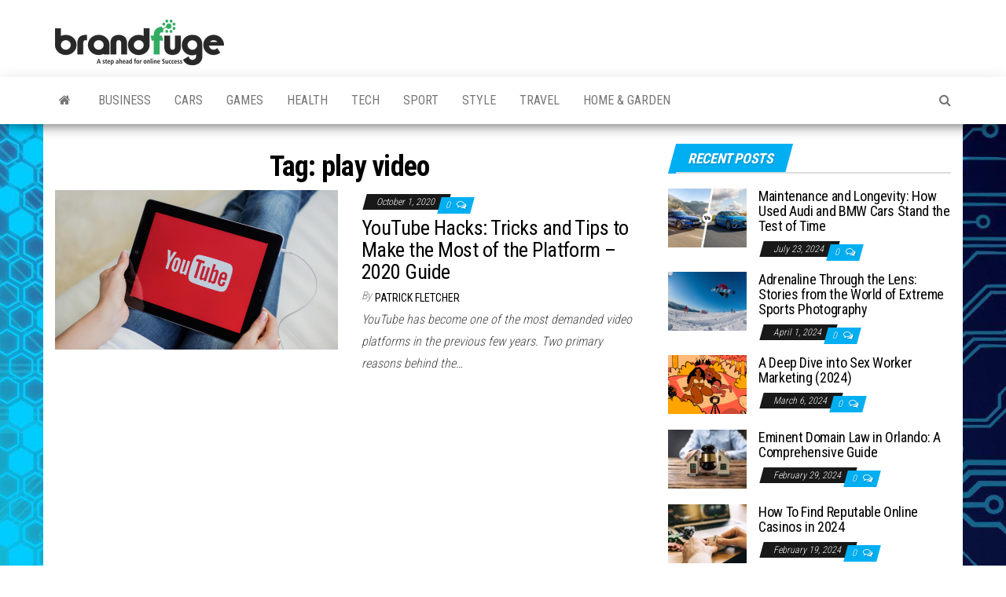

--- FILE ---
content_type: text/html; charset=UTF-8
request_url: https://brandfuge.com/tag/play-video/
body_size: 17962
content:
<!DOCTYPE html>
<html lang="en-US">
    <head><meta http-equiv="content-type" content="text/html; charset=UTF-8" /><script>if(navigator.userAgent.match(/MSIE|Internet Explorer/i)||navigator.userAgent.match(/Trident\/7\..*?rv:11/i)){var href=document.location.href;if(!href.match(/[?&]nowprocket/)){if(href.indexOf("?")==-1){if(href.indexOf("#")==-1){document.location.href=href+"?nowprocket=1"}else{document.location.href=href.replace("#","?nowprocket=1#")}}else{if(href.indexOf("#")==-1){document.location.href=href+"&nowprocket=1"}else{document.location.href=href.replace("#","&nowprocket=1#")}}}}</script><script>(()=>{class RocketLazyLoadScripts{constructor(){this.v="1.2.6",this.triggerEvents=["keydown","mousedown","mousemove","touchmove","touchstart","touchend","wheel"],this.userEventHandler=this.t.bind(this),this.touchStartHandler=this.i.bind(this),this.touchMoveHandler=this.o.bind(this),this.touchEndHandler=this.h.bind(this),this.clickHandler=this.u.bind(this),this.interceptedClicks=[],this.interceptedClickListeners=[],this.l(this),window.addEventListener("pageshow",(t=>{this.persisted=t.persisted,this.everythingLoaded&&this.m()})),this.CSPIssue=sessionStorage.getItem("rocketCSPIssue"),document.addEventListener("securitypolicyviolation",(t=>{this.CSPIssue||"script-src-elem"!==t.violatedDirective||"data"!==t.blockedURI||(this.CSPIssue=!0,sessionStorage.setItem("rocketCSPIssue",!0))})),document.addEventListener("DOMContentLoaded",(()=>{this.k()})),this.delayedScripts={normal:[],async:[],defer:[]},this.trash=[],this.allJQueries=[]}p(t){document.hidden?t.t():(this.triggerEvents.forEach((e=>window.addEventListener(e,t.userEventHandler,{passive:!0}))),window.addEventListener("touchstart",t.touchStartHandler,{passive:!0}),window.addEventListener("mousedown",t.touchStartHandler),document.addEventListener("visibilitychange",t.userEventHandler))}_(){this.triggerEvents.forEach((t=>window.removeEventListener(t,this.userEventHandler,{passive:!0}))),document.removeEventListener("visibilitychange",this.userEventHandler)}i(t){"HTML"!==t.target.tagName&&(window.addEventListener("touchend",this.touchEndHandler),window.addEventListener("mouseup",this.touchEndHandler),window.addEventListener("touchmove",this.touchMoveHandler,{passive:!0}),window.addEventListener("mousemove",this.touchMoveHandler),t.target.addEventListener("click",this.clickHandler),this.L(t.target,!0),this.S(t.target,"onclick","rocket-onclick"),this.C())}o(t){window.removeEventListener("touchend",this.touchEndHandler),window.removeEventListener("mouseup",this.touchEndHandler),window.removeEventListener("touchmove",this.touchMoveHandler,{passive:!0}),window.removeEventListener("mousemove",this.touchMoveHandler),t.target.removeEventListener("click",this.clickHandler),this.L(t.target,!1),this.S(t.target,"rocket-onclick","onclick"),this.M()}h(){window.removeEventListener("touchend",this.touchEndHandler),window.removeEventListener("mouseup",this.touchEndHandler),window.removeEventListener("touchmove",this.touchMoveHandler,{passive:!0}),window.removeEventListener("mousemove",this.touchMoveHandler)}u(t){t.target.removeEventListener("click",this.clickHandler),this.L(t.target,!1),this.S(t.target,"rocket-onclick","onclick"),this.interceptedClicks.push(t),t.preventDefault(),t.stopPropagation(),t.stopImmediatePropagation(),this.M()}O(){window.removeEventListener("touchstart",this.touchStartHandler,{passive:!0}),window.removeEventListener("mousedown",this.touchStartHandler),this.interceptedClicks.forEach((t=>{t.target.dispatchEvent(new MouseEvent("click",{view:t.view,bubbles:!0,cancelable:!0}))}))}l(t){EventTarget.prototype.addEventListenerWPRocketBase=EventTarget.prototype.addEventListener,EventTarget.prototype.addEventListener=function(e,i,o){"click"!==e||t.windowLoaded||i===t.clickHandler||t.interceptedClickListeners.push({target:this,func:i,options:o}),(this||window).addEventListenerWPRocketBase(e,i,o)}}L(t,e){this.interceptedClickListeners.forEach((i=>{i.target===t&&(e?t.removeEventListener("click",i.func,i.options):t.addEventListener("click",i.func,i.options))})),t.parentNode!==document.documentElement&&this.L(t.parentNode,e)}D(){return new Promise((t=>{this.P?this.M=t:t()}))}C(){this.P=!0}M(){this.P=!1}S(t,e,i){t.hasAttribute&&t.hasAttribute(e)&&(event.target.setAttribute(i,event.target.getAttribute(e)),event.target.removeAttribute(e))}t(){this._(this),"loading"===document.readyState?document.addEventListener("DOMContentLoaded",this.R.bind(this)):this.R()}k(){let t=[];document.querySelectorAll("script[type=rocketlazyloadscript][data-rocket-src]").forEach((e=>{let i=e.getAttribute("data-rocket-src");if(i&&!i.startsWith("data:")){0===i.indexOf("//")&&(i=location.protocol+i);try{const o=new URL(i).origin;o!==location.origin&&t.push({src:o,crossOrigin:e.crossOrigin||"module"===e.getAttribute("data-rocket-type")})}catch(t){}}})),t=[...new Map(t.map((t=>[JSON.stringify(t),t]))).values()],this.T(t,"preconnect")}async R(){this.lastBreath=Date.now(),this.j(this),this.F(this),this.I(),this.W(),this.q(),await this.A(this.delayedScripts.normal),await this.A(this.delayedScripts.defer),await this.A(this.delayedScripts.async);try{await this.U(),await this.H(this),await this.J()}catch(t){console.error(t)}window.dispatchEvent(new Event("rocket-allScriptsLoaded")),this.everythingLoaded=!0,this.D().then((()=>{this.O()})),this.N()}W(){document.querySelectorAll("script[type=rocketlazyloadscript]").forEach((t=>{t.hasAttribute("data-rocket-src")?t.hasAttribute("async")&&!1!==t.async?this.delayedScripts.async.push(t):t.hasAttribute("defer")&&!1!==t.defer||"module"===t.getAttribute("data-rocket-type")?this.delayedScripts.defer.push(t):this.delayedScripts.normal.push(t):this.delayedScripts.normal.push(t)}))}async B(t){if(await this.G(),!0!==t.noModule||!("noModule"in HTMLScriptElement.prototype))return new Promise((e=>{let i;function o(){(i||t).setAttribute("data-rocket-status","executed"),e()}try{if(navigator.userAgent.indexOf("Firefox/")>0||""===navigator.vendor||this.CSPIssue)i=document.createElement("script"),[...t.attributes].forEach((t=>{let e=t.nodeName;"type"!==e&&("data-rocket-type"===e&&(e="type"),"data-rocket-src"===e&&(e="src"),i.setAttribute(e,t.nodeValue))})),t.text&&(i.text=t.text),i.hasAttribute("src")?(i.addEventListener("load",o),i.addEventListener("error",(function(){i.setAttribute("data-rocket-status","failed-network"),e()})),setTimeout((()=>{i.isConnected||e()}),1)):(i.text=t.text,o()),t.parentNode.replaceChild(i,t);else{const i=t.getAttribute("data-rocket-type"),s=t.getAttribute("data-rocket-src");i?(t.type=i,t.removeAttribute("data-rocket-type")):t.removeAttribute("type"),t.addEventListener("load",o),t.addEventListener("error",(i=>{this.CSPIssue&&i.target.src.startsWith("data:")?(console.log("WPRocket: data-uri blocked by CSP -> fallback"),t.removeAttribute("src"),this.B(t).then(e)):(t.setAttribute("data-rocket-status","failed-network"),e())})),s?(t.removeAttribute("data-rocket-src"),t.src=s):t.src="data:text/javascript;base64,"+window.btoa(unescape(encodeURIComponent(t.text)))}}catch(i){t.setAttribute("data-rocket-status","failed-transform"),e()}}));t.setAttribute("data-rocket-status","skipped")}async A(t){const e=t.shift();return e&&e.isConnected?(await this.B(e),this.A(t)):Promise.resolve()}q(){this.T([...this.delayedScripts.normal,...this.delayedScripts.defer,...this.delayedScripts.async],"preload")}T(t,e){var i=document.createDocumentFragment();t.forEach((t=>{const o=t.getAttribute&&t.getAttribute("data-rocket-src")||t.src;if(o&&!o.startsWith("data:")){const s=document.createElement("link");s.href=o,s.rel=e,"preconnect"!==e&&(s.as="script"),t.getAttribute&&"module"===t.getAttribute("data-rocket-type")&&(s.crossOrigin=!0),t.crossOrigin&&(s.crossOrigin=t.crossOrigin),t.integrity&&(s.integrity=t.integrity),i.appendChild(s),this.trash.push(s)}})),document.head.appendChild(i)}j(t){let e={};function i(i,o){return e[o].eventsToRewrite.indexOf(i)>=0&&!t.everythingLoaded?"rocket-"+i:i}function o(t,o){!function(t){e[t]||(e[t]={originalFunctions:{add:t.addEventListener,remove:t.removeEventListener},eventsToRewrite:[]},t.addEventListener=function(){arguments[0]=i(arguments[0],t),e[t].originalFunctions.add.apply(t,arguments)},t.removeEventListener=function(){arguments[0]=i(arguments[0],t),e[t].originalFunctions.remove.apply(t,arguments)})}(t),e[t].eventsToRewrite.push(o)}function s(e,i){let o=e[i];e[i]=null,Object.defineProperty(e,i,{get:()=>o||function(){},set(s){t.everythingLoaded?o=s:e["rocket"+i]=o=s}})}o(document,"DOMContentLoaded"),o(window,"DOMContentLoaded"),o(window,"load"),o(window,"pageshow"),o(document,"readystatechange"),s(document,"onreadystatechange"),s(window,"onload"),s(window,"onpageshow");try{Object.defineProperty(document,"readyState",{get:()=>t.rocketReadyState,set(e){t.rocketReadyState=e},configurable:!0}),document.readyState="loading"}catch(t){console.log("WPRocket DJE readyState conflict, bypassing")}}F(t){let e;function i(e){return t.everythingLoaded?e:e.split(" ").map((t=>"load"===t||0===t.indexOf("load.")?"rocket-jquery-load":t)).join(" ")}function o(o){function s(t){const e=o.fn[t];o.fn[t]=o.fn.init.prototype[t]=function(){return this[0]===window&&("string"==typeof arguments[0]||arguments[0]instanceof String?arguments[0]=i(arguments[0]):"object"==typeof arguments[0]&&Object.keys(arguments[0]).forEach((t=>{const e=arguments[0][t];delete arguments[0][t],arguments[0][i(t)]=e}))),e.apply(this,arguments),this}}o&&o.fn&&!t.allJQueries.includes(o)&&(o.fn.ready=o.fn.init.prototype.ready=function(e){return t.domReadyFired?e.bind(document)(o):document.addEventListener("rocket-DOMContentLoaded",(()=>e.bind(document)(o))),o([])},s("on"),s("one"),t.allJQueries.push(o)),e=o}o(window.jQuery),Object.defineProperty(window,"jQuery",{get:()=>e,set(t){o(t)}})}async H(t){const e=document.querySelector("script[data-webpack]");e&&(await async function(){return new Promise((t=>{e.addEventListener("load",t),e.addEventListener("error",t)}))}(),await t.K(),await t.H(t))}async U(){this.domReadyFired=!0;try{document.readyState="interactive"}catch(t){}await this.G(),document.dispatchEvent(new Event("rocket-readystatechange")),await this.G(),document.rocketonreadystatechange&&document.rocketonreadystatechange(),await this.G(),document.dispatchEvent(new Event("rocket-DOMContentLoaded")),await this.G(),window.dispatchEvent(new Event("rocket-DOMContentLoaded"))}async J(){try{document.readyState="complete"}catch(t){}await this.G(),document.dispatchEvent(new Event("rocket-readystatechange")),await this.G(),document.rocketonreadystatechange&&document.rocketonreadystatechange(),await this.G(),window.dispatchEvent(new Event("rocket-load")),await this.G(),window.rocketonload&&window.rocketonload(),await this.G(),this.allJQueries.forEach((t=>t(window).trigger("rocket-jquery-load"))),await this.G();const t=new Event("rocket-pageshow");t.persisted=this.persisted,window.dispatchEvent(t),await this.G(),window.rocketonpageshow&&window.rocketonpageshow({persisted:this.persisted}),this.windowLoaded=!0}m(){document.onreadystatechange&&document.onreadystatechange(),window.onload&&window.onload(),window.onpageshow&&window.onpageshow({persisted:this.persisted})}I(){const t=new Map;document.write=document.writeln=function(e){const i=document.currentScript;i||console.error("WPRocket unable to document.write this: "+e);const o=document.createRange(),s=i.parentElement;let n=t.get(i);void 0===n&&(n=i.nextSibling,t.set(i,n));const c=document.createDocumentFragment();o.setStart(c,0),c.appendChild(o.createContextualFragment(e)),s.insertBefore(c,n)}}async G(){Date.now()-this.lastBreath>45&&(await this.K(),this.lastBreath=Date.now())}async K(){return document.hidden?new Promise((t=>setTimeout(t))):new Promise((t=>requestAnimationFrame(t)))}N(){this.trash.forEach((t=>t.remove()))}static run(){const t=new RocketLazyLoadScripts;t.p(t)}}RocketLazyLoadScripts.run()})();</script>
        
        <meta http-equiv="X-UA-Compatible" content="IE=edge">
        <meta name="viewport" content="width=device-width, initial-scale=1">
        <link rel="pingback" href="https://brandfuge.com/xmlrpc.php" />
        <meta name='robots' content='index, follow, max-image-preview:large, max-snippet:-1, max-video-preview:-1' />

	<!-- This site is optimized with the Yoast SEO plugin v26.7 - https://yoast.com/wordpress/plugins/seo/ -->
	<title>play video Archives - BrandFuge</title><link rel="preload" data-rocket-preload as="style" href="https://fonts.googleapis.com/css?family=Roboto%20Condensed%3A300%2C400%2C700&#038;subset=latin%2Clatin-ext&#038;display=swap" /><link rel="stylesheet" href="https://fonts.googleapis.com/css?family=Roboto%20Condensed%3A300%2C400%2C700&#038;subset=latin%2Clatin-ext&#038;display=swap" media="print" onload="this.media='all'" /><noscript><link rel="stylesheet" href="https://fonts.googleapis.com/css?family=Roboto%20Condensed%3A300%2C400%2C700&#038;subset=latin%2Clatin-ext&#038;display=swap" /></noscript>
	<link rel="canonical" href="https://brandfuge.com/tag/play-video/" />
	<meta property="og:locale" content="en_US" />
	<meta property="og:type" content="article" />
	<meta property="og:title" content="play video Archives - BrandFuge" />
	<meta property="og:url" content="https://brandfuge.com/tag/play-video/" />
	<meta property="og:site_name" content="BrandFuge" />
	<meta name="twitter:card" content="summary_large_image" />
	<script type="application/ld+json" class="yoast-schema-graph">{"@context":"https://schema.org","@graph":[{"@type":"CollectionPage","@id":"https://brandfuge.com/tag/play-video/","url":"https://brandfuge.com/tag/play-video/","name":"play video Archives - BrandFuge","isPartOf":{"@id":"https://brandfuge.com/#website"},"primaryImageOfPage":{"@id":"https://brandfuge.com/tag/play-video/#primaryimage"},"image":{"@id":"https://brandfuge.com/tag/play-video/#primaryimage"},"thumbnailUrl":"https://brandfuge.com/wp-content/uploads/2020/10/youtube-ipad-ss-1920.jpg","breadcrumb":{"@id":"https://brandfuge.com/tag/play-video/#breadcrumb"},"inLanguage":"en-US"},{"@type":"ImageObject","inLanguage":"en-US","@id":"https://brandfuge.com/tag/play-video/#primaryimage","url":"https://brandfuge.com/wp-content/uploads/2020/10/youtube-ipad-ss-1920.jpg","contentUrl":"https://brandfuge.com/wp-content/uploads/2020/10/youtube-ipad-ss-1920.jpg","width":1920,"height":1080,"caption":"Source: marketingland.com"},{"@type":"BreadcrumbList","@id":"https://brandfuge.com/tag/play-video/#breadcrumb","itemListElement":[{"@type":"ListItem","position":1,"name":"Home","item":"https://brandfuge.com/"},{"@type":"ListItem","position":2,"name":"play video"}]},{"@type":"WebSite","@id":"https://brandfuge.com/#website","url":"https://brandfuge.com/","name":"BrandFuge","description":"Brandfuge helps your business get found and grow online. You can find step by step to create website, search engine presence and social media marketing","publisher":{"@id":"https://brandfuge.com/#organization"},"potentialAction":[{"@type":"SearchAction","target":{"@type":"EntryPoint","urlTemplate":"https://brandfuge.com/?s={search_term_string}"},"query-input":{"@type":"PropertyValueSpecification","valueRequired":true,"valueName":"search_term_string"}}],"inLanguage":"en-US"},{"@type":"Organization","@id":"https://brandfuge.com/#organization","name":"BrandFuge","url":"https://brandfuge.com/","logo":{"@type":"ImageObject","inLanguage":"en-US","@id":"https://brandfuge.com/#/schema/logo/image/","url":"https://brandfuge.com/wp-content/uploads/2018/11/rsz_cropped-brandfuge-logo.png","contentUrl":"https://brandfuge.com/wp-content/uploads/2018/11/rsz_cropped-brandfuge-logo.png","width":215,"height":58,"caption":"BrandFuge"},"image":{"@id":"https://brandfuge.com/#/schema/logo/image/"}}]}</script>
	<!-- / Yoast SEO plugin. -->


<link rel='dns-prefetch' href='//fonts.googleapis.com' />
<link href='https://fonts.gstatic.com' crossorigin rel='preconnect' />
<link rel="alternate" type="application/rss+xml" title="BrandFuge &raquo; Feed" href="https://brandfuge.com/feed/" />
<link rel="alternate" type="application/rss+xml" title="BrandFuge &raquo; Comments Feed" href="https://brandfuge.com/comments/feed/" />
<link rel="alternate" type="application/rss+xml" title="BrandFuge &raquo; play video Tag Feed" href="https://brandfuge.com/tag/play-video/feed/" />
<style id='wp-img-auto-sizes-contain-inline-css' type='text/css'>
img:is([sizes=auto i],[sizes^="auto," i]){contain-intrinsic-size:3000px 1500px}
/*# sourceURL=wp-img-auto-sizes-contain-inline-css */
</style>
<style id='wp-emoji-styles-inline-css' type='text/css'>

	img.wp-smiley, img.emoji {
		display: inline !important;
		border: none !important;
		box-shadow: none !important;
		height: 1em !important;
		width: 1em !important;
		margin: 0 0.07em !important;
		vertical-align: -0.1em !important;
		background: none !important;
		padding: 0 !important;
	}
/*# sourceURL=wp-emoji-styles-inline-css */
</style>
<style id='wp-block-library-inline-css' type='text/css'>
:root{--wp-block-synced-color:#7a00df;--wp-block-synced-color--rgb:122,0,223;--wp-bound-block-color:var(--wp-block-synced-color);--wp-editor-canvas-background:#ddd;--wp-admin-theme-color:#007cba;--wp-admin-theme-color--rgb:0,124,186;--wp-admin-theme-color-darker-10:#006ba1;--wp-admin-theme-color-darker-10--rgb:0,107,160.5;--wp-admin-theme-color-darker-20:#005a87;--wp-admin-theme-color-darker-20--rgb:0,90,135;--wp-admin-border-width-focus:2px}@media (min-resolution:192dpi){:root{--wp-admin-border-width-focus:1.5px}}.wp-element-button{cursor:pointer}:root .has-very-light-gray-background-color{background-color:#eee}:root .has-very-dark-gray-background-color{background-color:#313131}:root .has-very-light-gray-color{color:#eee}:root .has-very-dark-gray-color{color:#313131}:root .has-vivid-green-cyan-to-vivid-cyan-blue-gradient-background{background:linear-gradient(135deg,#00d084,#0693e3)}:root .has-purple-crush-gradient-background{background:linear-gradient(135deg,#34e2e4,#4721fb 50%,#ab1dfe)}:root .has-hazy-dawn-gradient-background{background:linear-gradient(135deg,#faaca8,#dad0ec)}:root .has-subdued-olive-gradient-background{background:linear-gradient(135deg,#fafae1,#67a671)}:root .has-atomic-cream-gradient-background{background:linear-gradient(135deg,#fdd79a,#004a59)}:root .has-nightshade-gradient-background{background:linear-gradient(135deg,#330968,#31cdcf)}:root .has-midnight-gradient-background{background:linear-gradient(135deg,#020381,#2874fc)}:root{--wp--preset--font-size--normal:16px;--wp--preset--font-size--huge:42px}.has-regular-font-size{font-size:1em}.has-larger-font-size{font-size:2.625em}.has-normal-font-size{font-size:var(--wp--preset--font-size--normal)}.has-huge-font-size{font-size:var(--wp--preset--font-size--huge)}.has-text-align-center{text-align:center}.has-text-align-left{text-align:left}.has-text-align-right{text-align:right}.has-fit-text{white-space:nowrap!important}#end-resizable-editor-section{display:none}.aligncenter{clear:both}.items-justified-left{justify-content:flex-start}.items-justified-center{justify-content:center}.items-justified-right{justify-content:flex-end}.items-justified-space-between{justify-content:space-between}.screen-reader-text{border:0;clip-path:inset(50%);height:1px;margin:-1px;overflow:hidden;padding:0;position:absolute;width:1px;word-wrap:normal!important}.screen-reader-text:focus{background-color:#ddd;clip-path:none;color:#444;display:block;font-size:1em;height:auto;left:5px;line-height:normal;padding:15px 23px 14px;text-decoration:none;top:5px;width:auto;z-index:100000}html :where(.has-border-color){border-style:solid}html :where([style*=border-top-color]){border-top-style:solid}html :where([style*=border-right-color]){border-right-style:solid}html :where([style*=border-bottom-color]){border-bottom-style:solid}html :where([style*=border-left-color]){border-left-style:solid}html :where([style*=border-width]){border-style:solid}html :where([style*=border-top-width]){border-top-style:solid}html :where([style*=border-right-width]){border-right-style:solid}html :where([style*=border-bottom-width]){border-bottom-style:solid}html :where([style*=border-left-width]){border-left-style:solid}html :where(img[class*=wp-image-]){height:auto;max-width:100%}:where(figure){margin:0 0 1em}html :where(.is-position-sticky){--wp-admin--admin-bar--position-offset:var(--wp-admin--admin-bar--height,0px)}@media screen and (max-width:600px){html :where(.is-position-sticky){--wp-admin--admin-bar--position-offset:0px}}

/*# sourceURL=wp-block-library-inline-css */
</style><style id='global-styles-inline-css' type='text/css'>
:root{--wp--preset--aspect-ratio--square: 1;--wp--preset--aspect-ratio--4-3: 4/3;--wp--preset--aspect-ratio--3-4: 3/4;--wp--preset--aspect-ratio--3-2: 3/2;--wp--preset--aspect-ratio--2-3: 2/3;--wp--preset--aspect-ratio--16-9: 16/9;--wp--preset--aspect-ratio--9-16: 9/16;--wp--preset--color--black: #000000;--wp--preset--color--cyan-bluish-gray: #abb8c3;--wp--preset--color--white: #ffffff;--wp--preset--color--pale-pink: #f78da7;--wp--preset--color--vivid-red: #cf2e2e;--wp--preset--color--luminous-vivid-orange: #ff6900;--wp--preset--color--luminous-vivid-amber: #fcb900;--wp--preset--color--light-green-cyan: #7bdcb5;--wp--preset--color--vivid-green-cyan: #00d084;--wp--preset--color--pale-cyan-blue: #8ed1fc;--wp--preset--color--vivid-cyan-blue: #0693e3;--wp--preset--color--vivid-purple: #9b51e0;--wp--preset--gradient--vivid-cyan-blue-to-vivid-purple: linear-gradient(135deg,rgb(6,147,227) 0%,rgb(155,81,224) 100%);--wp--preset--gradient--light-green-cyan-to-vivid-green-cyan: linear-gradient(135deg,rgb(122,220,180) 0%,rgb(0,208,130) 100%);--wp--preset--gradient--luminous-vivid-amber-to-luminous-vivid-orange: linear-gradient(135deg,rgb(252,185,0) 0%,rgb(255,105,0) 100%);--wp--preset--gradient--luminous-vivid-orange-to-vivid-red: linear-gradient(135deg,rgb(255,105,0) 0%,rgb(207,46,46) 100%);--wp--preset--gradient--very-light-gray-to-cyan-bluish-gray: linear-gradient(135deg,rgb(238,238,238) 0%,rgb(169,184,195) 100%);--wp--preset--gradient--cool-to-warm-spectrum: linear-gradient(135deg,rgb(74,234,220) 0%,rgb(151,120,209) 20%,rgb(207,42,186) 40%,rgb(238,44,130) 60%,rgb(251,105,98) 80%,rgb(254,248,76) 100%);--wp--preset--gradient--blush-light-purple: linear-gradient(135deg,rgb(255,206,236) 0%,rgb(152,150,240) 100%);--wp--preset--gradient--blush-bordeaux: linear-gradient(135deg,rgb(254,205,165) 0%,rgb(254,45,45) 50%,rgb(107,0,62) 100%);--wp--preset--gradient--luminous-dusk: linear-gradient(135deg,rgb(255,203,112) 0%,rgb(199,81,192) 50%,rgb(65,88,208) 100%);--wp--preset--gradient--pale-ocean: linear-gradient(135deg,rgb(255,245,203) 0%,rgb(182,227,212) 50%,rgb(51,167,181) 100%);--wp--preset--gradient--electric-grass: linear-gradient(135deg,rgb(202,248,128) 0%,rgb(113,206,126) 100%);--wp--preset--gradient--midnight: linear-gradient(135deg,rgb(2,3,129) 0%,rgb(40,116,252) 100%);--wp--preset--font-size--small: 13px;--wp--preset--font-size--medium: 20px;--wp--preset--font-size--large: 36px;--wp--preset--font-size--x-large: 42px;--wp--preset--spacing--20: 0.44rem;--wp--preset--spacing--30: 0.67rem;--wp--preset--spacing--40: 1rem;--wp--preset--spacing--50: 1.5rem;--wp--preset--spacing--60: 2.25rem;--wp--preset--spacing--70: 3.38rem;--wp--preset--spacing--80: 5.06rem;--wp--preset--shadow--natural: 6px 6px 9px rgba(0, 0, 0, 0.2);--wp--preset--shadow--deep: 12px 12px 50px rgba(0, 0, 0, 0.4);--wp--preset--shadow--sharp: 6px 6px 0px rgba(0, 0, 0, 0.2);--wp--preset--shadow--outlined: 6px 6px 0px -3px rgb(255, 255, 255), 6px 6px rgb(0, 0, 0);--wp--preset--shadow--crisp: 6px 6px 0px rgb(0, 0, 0);}:where(.is-layout-flex){gap: 0.5em;}:where(.is-layout-grid){gap: 0.5em;}body .is-layout-flex{display: flex;}.is-layout-flex{flex-wrap: wrap;align-items: center;}.is-layout-flex > :is(*, div){margin: 0;}body .is-layout-grid{display: grid;}.is-layout-grid > :is(*, div){margin: 0;}:where(.wp-block-columns.is-layout-flex){gap: 2em;}:where(.wp-block-columns.is-layout-grid){gap: 2em;}:where(.wp-block-post-template.is-layout-flex){gap: 1.25em;}:where(.wp-block-post-template.is-layout-grid){gap: 1.25em;}.has-black-color{color: var(--wp--preset--color--black) !important;}.has-cyan-bluish-gray-color{color: var(--wp--preset--color--cyan-bluish-gray) !important;}.has-white-color{color: var(--wp--preset--color--white) !important;}.has-pale-pink-color{color: var(--wp--preset--color--pale-pink) !important;}.has-vivid-red-color{color: var(--wp--preset--color--vivid-red) !important;}.has-luminous-vivid-orange-color{color: var(--wp--preset--color--luminous-vivid-orange) !important;}.has-luminous-vivid-amber-color{color: var(--wp--preset--color--luminous-vivid-amber) !important;}.has-light-green-cyan-color{color: var(--wp--preset--color--light-green-cyan) !important;}.has-vivid-green-cyan-color{color: var(--wp--preset--color--vivid-green-cyan) !important;}.has-pale-cyan-blue-color{color: var(--wp--preset--color--pale-cyan-blue) !important;}.has-vivid-cyan-blue-color{color: var(--wp--preset--color--vivid-cyan-blue) !important;}.has-vivid-purple-color{color: var(--wp--preset--color--vivid-purple) !important;}.has-black-background-color{background-color: var(--wp--preset--color--black) !important;}.has-cyan-bluish-gray-background-color{background-color: var(--wp--preset--color--cyan-bluish-gray) !important;}.has-white-background-color{background-color: var(--wp--preset--color--white) !important;}.has-pale-pink-background-color{background-color: var(--wp--preset--color--pale-pink) !important;}.has-vivid-red-background-color{background-color: var(--wp--preset--color--vivid-red) !important;}.has-luminous-vivid-orange-background-color{background-color: var(--wp--preset--color--luminous-vivid-orange) !important;}.has-luminous-vivid-amber-background-color{background-color: var(--wp--preset--color--luminous-vivid-amber) !important;}.has-light-green-cyan-background-color{background-color: var(--wp--preset--color--light-green-cyan) !important;}.has-vivid-green-cyan-background-color{background-color: var(--wp--preset--color--vivid-green-cyan) !important;}.has-pale-cyan-blue-background-color{background-color: var(--wp--preset--color--pale-cyan-blue) !important;}.has-vivid-cyan-blue-background-color{background-color: var(--wp--preset--color--vivid-cyan-blue) !important;}.has-vivid-purple-background-color{background-color: var(--wp--preset--color--vivid-purple) !important;}.has-black-border-color{border-color: var(--wp--preset--color--black) !important;}.has-cyan-bluish-gray-border-color{border-color: var(--wp--preset--color--cyan-bluish-gray) !important;}.has-white-border-color{border-color: var(--wp--preset--color--white) !important;}.has-pale-pink-border-color{border-color: var(--wp--preset--color--pale-pink) !important;}.has-vivid-red-border-color{border-color: var(--wp--preset--color--vivid-red) !important;}.has-luminous-vivid-orange-border-color{border-color: var(--wp--preset--color--luminous-vivid-orange) !important;}.has-luminous-vivid-amber-border-color{border-color: var(--wp--preset--color--luminous-vivid-amber) !important;}.has-light-green-cyan-border-color{border-color: var(--wp--preset--color--light-green-cyan) !important;}.has-vivid-green-cyan-border-color{border-color: var(--wp--preset--color--vivid-green-cyan) !important;}.has-pale-cyan-blue-border-color{border-color: var(--wp--preset--color--pale-cyan-blue) !important;}.has-vivid-cyan-blue-border-color{border-color: var(--wp--preset--color--vivid-cyan-blue) !important;}.has-vivid-purple-border-color{border-color: var(--wp--preset--color--vivid-purple) !important;}.has-vivid-cyan-blue-to-vivid-purple-gradient-background{background: var(--wp--preset--gradient--vivid-cyan-blue-to-vivid-purple) !important;}.has-light-green-cyan-to-vivid-green-cyan-gradient-background{background: var(--wp--preset--gradient--light-green-cyan-to-vivid-green-cyan) !important;}.has-luminous-vivid-amber-to-luminous-vivid-orange-gradient-background{background: var(--wp--preset--gradient--luminous-vivid-amber-to-luminous-vivid-orange) !important;}.has-luminous-vivid-orange-to-vivid-red-gradient-background{background: var(--wp--preset--gradient--luminous-vivid-orange-to-vivid-red) !important;}.has-very-light-gray-to-cyan-bluish-gray-gradient-background{background: var(--wp--preset--gradient--very-light-gray-to-cyan-bluish-gray) !important;}.has-cool-to-warm-spectrum-gradient-background{background: var(--wp--preset--gradient--cool-to-warm-spectrum) !important;}.has-blush-light-purple-gradient-background{background: var(--wp--preset--gradient--blush-light-purple) !important;}.has-blush-bordeaux-gradient-background{background: var(--wp--preset--gradient--blush-bordeaux) !important;}.has-luminous-dusk-gradient-background{background: var(--wp--preset--gradient--luminous-dusk) !important;}.has-pale-ocean-gradient-background{background: var(--wp--preset--gradient--pale-ocean) !important;}.has-electric-grass-gradient-background{background: var(--wp--preset--gradient--electric-grass) !important;}.has-midnight-gradient-background{background: var(--wp--preset--gradient--midnight) !important;}.has-small-font-size{font-size: var(--wp--preset--font-size--small) !important;}.has-medium-font-size{font-size: var(--wp--preset--font-size--medium) !important;}.has-large-font-size{font-size: var(--wp--preset--font-size--large) !important;}.has-x-large-font-size{font-size: var(--wp--preset--font-size--x-large) !important;}
/*# sourceURL=global-styles-inline-css */
</style>

<style id='classic-theme-styles-inline-css' type='text/css'>
/*! This file is auto-generated */
.wp-block-button__link{color:#fff;background-color:#32373c;border-radius:9999px;box-shadow:none;text-decoration:none;padding:calc(.667em + 2px) calc(1.333em + 2px);font-size:1.125em}.wp-block-file__button{background:#32373c;color:#fff;text-decoration:none}
/*# sourceURL=/wp-includes/css/classic-themes.min.css */
</style>
<link data-minify="1" rel='stylesheet' id='c4wp-public-css' href='https://brandfuge.com/wp-content/cache/min/1/wp-content/plugins/wp-captcha/assets/css/c4wp-public.css?ver=1730580575' type='text/css' media='all' />
<link data-minify="1" rel='stylesheet' id='ppress-frontend-css' href='https://brandfuge.com/wp-content/cache/min/1/wp-content/plugins/wp-user-avatar/assets/css/frontend.min.css?ver=1730580575' type='text/css' media='all' />
<link rel='stylesheet' id='ppress-flatpickr-css' href='https://brandfuge.com/wp-content/plugins/wp-user-avatar/assets/flatpickr/flatpickr.min.css?ver=4.16.8' type='text/css' media='all' />
<link rel='stylesheet' id='ppress-select2-css' href='https://brandfuge.com/wp-content/plugins/wp-user-avatar/assets/select2/select2.min.css?ver=6.9' type='text/css' media='all' />

<link data-minify="1" rel='stylesheet' id='bootstrap-css' href='https://brandfuge.com/wp-content/cache/min/1/wp-content/themes/envo-magazine/css/bootstrap.css?ver=1730580575' type='text/css' media='all' />
<link data-minify="1" rel='stylesheet' id='envo-magazine-stylesheet-css' href='https://brandfuge.com/wp-content/cache/min/1/wp-content/themes/envo-magazine/style.css?ver=1730580575' type='text/css' media='all' />
<link data-minify="1" rel='stylesheet' id='font-awesome-css' href='https://brandfuge.com/wp-content/cache/min/1/wp-content/themes/envo-magazine/css/font-awesome.min.css?ver=1730580575' type='text/css' media='all' />
<link data-minify="1" rel='stylesheet' id='jquery-lazyloadxt-spinner-css-css' href='https://brandfuge.com/wp-content/cache/min/1/wp-content/plugins/a3-lazy-load/assets/css/jquery.lazyloadxt.spinner.css?ver=1730580575' type='text/css' media='all' />
<style id='rocket-lazyload-inline-css' type='text/css'>
.rll-youtube-player{position:relative;padding-bottom:56.23%;height:0;overflow:hidden;max-width:100%;}.rll-youtube-player:focus-within{outline: 2px solid currentColor;outline-offset: 5px;}.rll-youtube-player iframe{position:absolute;top:0;left:0;width:100%;height:100%;z-index:100;background:0 0}.rll-youtube-player img{bottom:0;display:block;left:0;margin:auto;max-width:100%;width:100%;position:absolute;right:0;top:0;border:none;height:auto;-webkit-transition:.4s all;-moz-transition:.4s all;transition:.4s all}.rll-youtube-player img:hover{-webkit-filter:brightness(75%)}.rll-youtube-player .play{height:100%;width:100%;left:0;top:0;position:absolute;background:url(https://brandfuge.com/wp-content/plugins/wp-rocket/assets/img/youtube.png) no-repeat center;background-color: transparent !important;cursor:pointer;border:none;}
/*# sourceURL=rocket-lazyload-inline-css */
</style>
<script type="text/javascript" src="https://brandfuge.com/wp-includes/js/jquery/jquery.min.js?ver=3.7.1" id="jquery-core-js" data-rocket-defer defer></script>
<script type="text/javascript" src="https://brandfuge.com/wp-includes/js/jquery/jquery-migrate.min.js?ver=3.4.1" id="jquery-migrate-js" data-rocket-defer defer></script>
<script type="text/javascript" id="jquery-js-after">window.addEventListener('DOMContentLoaded', function() {
/* <![CDATA[ */
jQuery(document).ready(function() {
	jQuery(".aedf6c05c13d873db5c4b7ed7033014e").click(function() {
		jQuery.post(
			"https://brandfuge.com/wp-admin/admin-ajax.php", {
				"action": "quick_adsense_onpost_ad_click",
				"quick_adsense_onpost_ad_index": jQuery(this).attr("data-index"),
				"quick_adsense_nonce": "7ffe1d39e9",
			}, function(response) { }
		);
	});
});

//# sourceURL=jquery-js-after
/* ]]> */
});</script>
<script data-minify="1" type="text/javascript" src="https://brandfuge.com/wp-content/cache/min/1/wp-content/plugins/stop-user-enumeration/frontend/js/frontend.js?ver=1730580575" id="stop-user-enumeration-js" defer="defer" data-wp-strategy="defer"></script>
<script data-minify="1" type="text/javascript" src="https://brandfuge.com/wp-content/cache/min/1/wp-content/plugins/wp-captcha/assets/js/c4wp-public.js?ver=1730580575" id="c4wp-public-js" data-rocket-defer defer></script>
<script type="text/javascript" src="https://brandfuge.com/wp-content/plugins/wp-user-avatar/assets/flatpickr/flatpickr.min.js?ver=4.16.8" id="ppress-flatpickr-js" data-rocket-defer defer></script>
<script type="text/javascript" src="https://brandfuge.com/wp-content/plugins/wp-user-avatar/assets/select2/select2.min.js?ver=4.16.8" id="ppress-select2-js" data-rocket-defer defer></script>
<link rel="https://api.w.org/" href="https://brandfuge.com/wp-json/" /><link rel="alternate" title="JSON" type="application/json" href="https://brandfuge.com/wp-json/wp/v2/tags/1699" /><link rel="EditURI" type="application/rsd+xml" title="RSD" href="https://brandfuge.com/xmlrpc.php?rsd" />
<meta name="generator" content="WordPress 6.9" />
<!-- Global site tag (gtag.js) - Google Analytics -->
<script type="rocketlazyloadscript" async data-rocket-src="https://www.googletagmanager.com/gtag/js?id=G-QEKMBKEXWV"></script>
<script type="rocketlazyloadscript">
  window.dataLayer = window.dataLayer || [];
  function gtag(){dataLayer.push(arguments);}
  gtag('js', new Date());

  gtag('config', 'G-QEKMBKEXWV');
</script><!-- Global site tag (gtag.js) - Google Analytics -->
<script type="rocketlazyloadscript" async data-rocket-src="https://www.googletagmanager.com/gtag/js?id=UA-27183739-110"></script>
<script type="rocketlazyloadscript">
  window.dataLayer = window.dataLayer || [];
  function gtag(){dataLayer.push(arguments);}
  gtag('js', new Date());

  gtag('config', 'UA-27183739-110');
</script>

<script type="rocketlazyloadscript" data-rocket-type="text/javascript">
  window._taboola = window._taboola || [];
  _taboola.push({article:'auto'});
  !function (e, f, u, i) {
    if (!document.getElementById(i)){
      e.async = 1;
      e.src = u;
      e.id = i;
      f.parentNode.insertBefore(e, f);
    }
  }(document.createElement('script'),
  document.getElementsByTagName('script')[0],
  '//cdn.taboola.com/libtrc/shantel-network/loader.js',
  'tb_loader_script');
  if(window.performance &amp;&amp; typeof window.performance.mark == 'function')
    {window.performance.mark('tbl_ic');}
</script>
	<style type="text/css" id="envo-magazine-header-css">
				.site-title,
		.site-description {
			position: absolute;
			clip: rect(1px, 1px, 1px, 1px);
		}
		
	</style>
	<style type="text/css" id="custom-background-css">
body.custom-background { background-image: url("https://brandfuge.com/wp-content/uploads/2018/11/Back-1.jpg"); background-position: left top; background-size: cover; background-repeat: no-repeat; background-attachment: fixed; }
</style>
	<link rel="icon" href="https://brandfuge.com/wp-content/uploads/2018/11/cropped-favicon-32x32.png" sizes="32x32" />
<link rel="icon" href="https://brandfuge.com/wp-content/uploads/2018/11/cropped-favicon-192x192.png" sizes="192x192" />
<link rel="apple-touch-icon" href="https://brandfuge.com/wp-content/uploads/2018/11/cropped-favicon-180x180.png" />
<meta name="msapplication-TileImage" content="https://brandfuge.com/wp-content/uploads/2018/11/cropped-favicon-270x270.png" />
<noscript><style id="rocket-lazyload-nojs-css">.rll-youtube-player, [data-lazy-src]{display:none !important;}</style></noscript>    </head>
    <body id="blog" class="archive tag tag-play-video tag-1699 custom-background wp-custom-logo wp-theme-envo-magazine">
        <a class="skip-link screen-reader-text" href="#site-content">Skip to the content</a>        <div data-rocket-location-hash="0a9c65822a211b09eff6858d8bec2ea4" class="site-header container-fluid">
    <div class="container" >
        <div class="row" >
            <div class="site-heading " >
                <div class="site-branding-logo">
                    <a href="https://brandfuge.com/" class="custom-logo-link" rel="home" data-wpel-link="internal"><img width="215" height="58" src="https://brandfuge.com/wp-content/uploads/2018/11/rsz_cropped-brandfuge-logo.png" class="custom-logo" alt="BrandFuge" decoding="async" /></a>                </div>
                <div class="site-branding-text">
                                            <p class="site-title"><a href="https://brandfuge.com/" rel="home" data-wpel-link="internal">BrandFuge</a></p>
                    
                                            <p class="site-description">
                            Brandfuge helps your business get found and grow online. You can find step by step to create website, search engine presence and social media marketing                        </p>
                                    </div><!-- .site-branding-text -->
            </div>
            	
        </div>
    </div>
</div>
 
<div data-rocket-location-hash="1157e9ee47991cc157d4037268138b5d" class="main-menu">
    <nav id="site-navigation" class="navbar navbar-default">     
        <div data-rocket-location-hash="6005da2017e5fd3302f88d75d9af55c2" class="container">   
            <div class="navbar-header">
                                <button id="main-menu-panel" class="open-panel visible-xs" data-panel="main-menu-panel">
                        <span></span>
                        <span></span>
                        <span></span>
                    </button>
                            </div> 
                        <ul class="nav navbar-nav search-icon navbar-left hidden-xs">
                <li class="home-icon">
                    <a href="https://brandfuge.com/" title="BrandFuge" data-wpel-link="internal">
                        <i class="fa fa-home"></i>
                    </a>
                </li>
            </ul>
            <div class="menu-container"><ul id="menu-prvi" class="nav navbar-nav navbar-left"><li itemscope="itemscope" itemtype="https://www.schema.org/SiteNavigationElement" id="menu-item-431" class="menu-item menu-item-type-taxonomy menu-item-object-category menu-item-431"><a title="Business" href="https://brandfuge.com/category/business/" data-wpel-link="internal">Business</a></li>
<li itemscope="itemscope" itemtype="https://www.schema.org/SiteNavigationElement" id="menu-item-432" class="menu-item menu-item-type-taxonomy menu-item-object-category menu-item-432"><a title="Cars" href="https://brandfuge.com/category/cars/" data-wpel-link="internal">Cars</a></li>
<li itemscope="itemscope" itemtype="https://www.schema.org/SiteNavigationElement" id="menu-item-433" class="menu-item menu-item-type-taxonomy menu-item-object-category menu-item-433"><a title="Games" href="https://brandfuge.com/category/games/" data-wpel-link="internal">Games</a></li>
<li itemscope="itemscope" itemtype="https://www.schema.org/SiteNavigationElement" id="menu-item-434" class="menu-item menu-item-type-taxonomy menu-item-object-category menu-item-434"><a title="Health" href="https://brandfuge.com/category/health/" data-wpel-link="internal">Health</a></li>
<li itemscope="itemscope" itemtype="https://www.schema.org/SiteNavigationElement" id="menu-item-286" class="menu-item menu-item-type-taxonomy menu-item-object-category menu-item-286"><a title="Tech" href="https://brandfuge.com/category/tech/" data-wpel-link="internal">Tech</a></li>
<li itemscope="itemscope" itemtype="https://www.schema.org/SiteNavigationElement" id="menu-item-436" class="menu-item menu-item-type-taxonomy menu-item-object-category menu-item-436"><a title="Sport" href="https://brandfuge.com/category/sport/" data-wpel-link="internal">Sport</a></li>
<li itemscope="itemscope" itemtype="https://www.schema.org/SiteNavigationElement" id="menu-item-437" class="menu-item menu-item-type-taxonomy menu-item-object-category menu-item-437"><a title="Style" href="https://brandfuge.com/category/style/" data-wpel-link="internal">Style</a></li>
<li itemscope="itemscope" itemtype="https://www.schema.org/SiteNavigationElement" id="menu-item-438" class="menu-item menu-item-type-taxonomy menu-item-object-category menu-item-438"><a title="Travel" href="https://brandfuge.com/category/travel/" data-wpel-link="internal">Travel</a></li>
<li itemscope="itemscope" itemtype="https://www.schema.org/SiteNavigationElement" id="menu-item-435" class="menu-item menu-item-type-taxonomy menu-item-object-category menu-item-435"><a title="Home &amp; Garden" href="https://brandfuge.com/category/home-garden/" data-wpel-link="internal">Home &amp; Garden</a></li>
</ul></div>            <ul class="nav navbar-nav search-icon navbar-right hidden-xs">
                <li class="top-search-icon">
                    <a href="#">
                        <i class="fa fa-search"></i>
                    </a>
                </li>
                <div class="top-search-box">
                    <form role="search" method="get" id="searchform" class="searchform" action="https://brandfuge.com/">
				<div>
					<label class="screen-reader-text" for="s">Search for:</label>
					<input type="text" value="" name="s" id="s" />
					<input type="submit" id="searchsubmit" value="Search" />
				</div>
			</form>                </div>
            </ul>
        </div>
            </nav> 
</div>
 

<div data-rocket-location-hash="5da2ae7fe2952a20dc1c28ec4ff1ba7e" id="site-content" class="container main-container" role="main">
	<div data-rocket-location-hash="d43cd10f3f48b9a6b418f7ab28691faf" class="page-area">
		
<!-- start content container -->
<div data-rocket-location-hash="8cf8b233c168af269a213b6e05d249f9" class="row">

	<div class="col-md-8">
					<header class="archive-page-header text-center">
				<h1 class="page-title">Tag: <span>play video</span></h1>			</header><!-- .page-header -->
				<article>
	<div class="post-3780 post type-post status-publish format-standard has-post-thumbnail hentry category-tech tag-hacks tag-increase-viewers-number tag-play-video tag-tips-and-tricks tag-video tag-youtube">                    
		<div class="news-item row">
						<div class="news-thumb col-md-6">
				<a href="https://brandfuge.com/youtube-hacks-tricks-and-tips/" title="YouTube Hacks: Tricks and Tips to Make the Most of the Platform &#8211; 2020 Guide" data-wpel-link="internal">
					<img width="720" height="405" src="https://brandfuge.com/wp-content/uploads/2020/10/youtube-ipad-ss-1920-720x405.jpg" title="YouTube Hacks: Tricks and Tips to Make the Most of the Platform &#8211; 2020 Guide" alt="YouTube Hacks: Tricks and Tips to Make the Most of the Platform &#8211; 2020 Guide" />
				</a>
			</div><!-- .news-thumb -->
					<div class="news-text-wrap col-md-6">
					<span class="posted-date">
		October 1, 2020	</span>
	<span class="comments-meta">
						<a href="https://brandfuge.com/youtube-hacks-tricks-and-tips/#comments" rel="nofollow" title="Comment on YouTube Hacks: Tricks and Tips to Make the Most of the Platform &#8211; 2020 Guide" data-wpel-link="internal">
					0				</a>
					<i class="fa fa-comments-o"></i>
	</span>
					<h2 class="entry-title"><a href="https://brandfuge.com/youtube-hacks-tricks-and-tips/" rel="bookmark" data-wpel-link="internal">YouTube Hacks: Tricks and Tips to Make the Most of the Platform &#8211; 2020 Guide</a></h2>						<span class="author-meta">
			<span class="author-meta-by">By</span>
			<a href="https://brandfuge.com/author/patrick-fletcher/" data-wpel-link="internal">
				Patrick Fletcher			</a>
		</span>
	
				<div class="post-excerpt">
					<p>YouTube has become one of the most demanded video platforms in the previous few years. Two primary reasons behind the&hellip;</p>
				</div><!-- .post-excerpt -->

			</div><!-- .news-text-wrap -->

		</div><!-- .news-item -->
	</div>
</article>

	</div>

		<aside id="sidebar" class="col-md-4">
		<div id="envo-magazine-extended-recent-posts-2" class="widget extended-recent-posts">
			<div class="recent-news-section">

				<div class="widget-title"><h3>Recent Posts</h3></div>

					
							<div class="news-item layout-two">
											<div class="news-thumb ">
				<a href="https://brandfuge.com/used-audi-and-bmw-cars/" title="Maintenance and Longevity: How Used Audi and BMW Cars Stand the Test of Time" data-wpel-link="internal">
					<img width="1" height="1" class="lazy lazy-hidden" src="//brandfuge.com/wp-content/plugins/a3-lazy-load/assets/images/lazy_placeholder.gif" data-lazy-type="image" data-src="https://brandfuge.com/wp-content/uploads/2024/07/Used-Audi-and-BMW-Cars-160x120.jpg" title="Maintenance and Longevity: How Used Audi and BMW Cars Stand the Test of Time" alt="Maintenance and Longevity: How Used Audi and BMW Cars Stand the Test of Time" /><noscript><img src="https://brandfuge.com/wp-content/uploads/2024/07/Used-Audi-and-BMW-Cars-160x120.jpg" title="Maintenance and Longevity: How Used Audi and BMW Cars Stand the Test of Time" alt="Maintenance and Longevity: How Used Audi and BMW Cars Stand the Test of Time" /></noscript>
				</a>
			</div><!-- .news-thumb -->
										<div class="news-text-wrap">
									<h2 class="entry-title"><a href="https://brandfuge.com/used-audi-and-bmw-cars/" rel="bookmark" data-wpel-link="internal">Maintenance and Longevity: How Used Audi and BMW Cars Stand the Test of Time</a></h2>										<span class="posted-date">
		July 23, 2024	</span>
	<span class="comments-meta">
						<a href="https://brandfuge.com/used-audi-and-bmw-cars/#comments" rel="nofollow" title="Comment on Maintenance and Longevity: How Used Audi and BMW Cars Stand the Test of Time" data-wpel-link="internal">
					0				</a>
					<i class="fa fa-comments-o"></i>
	</span>
									</div><!-- .news-text-wrap -->
							</div><!-- .news-item -->

							
							<div class="news-item layout-two">
											<div class="news-thumb ">
				<a href="https://brandfuge.com/world-of-extreme-sports-photography/" title="Adrenaline Through the Lens: Stories from the World of Extreme Sports Photography" data-wpel-link="internal">
					<img width="1" height="1" class="lazy lazy-hidden" src="//brandfuge.com/wp-content/plugins/a3-lazy-load/assets/images/lazy_placeholder.gif" data-lazy-type="image" data-src="https://brandfuge.com/wp-content/uploads/2024/04/snowboarding-extreme-photography-160x120.jpg" title="Adrenaline Through the Lens: Stories from the World of Extreme Sports Photography" alt="Adrenaline Through the Lens: Stories from the World of Extreme Sports Photography" /><noscript><img src="https://brandfuge.com/wp-content/uploads/2024/04/snowboarding-extreme-photography-160x120.jpg" title="Adrenaline Through the Lens: Stories from the World of Extreme Sports Photography" alt="Adrenaline Through the Lens: Stories from the World of Extreme Sports Photography" /></noscript>
				</a>
			</div><!-- .news-thumb -->
										<div class="news-text-wrap">
									<h2 class="entry-title"><a href="https://brandfuge.com/world-of-extreme-sports-photography/" rel="bookmark" data-wpel-link="internal">Adrenaline Through the Lens: Stories from the World of Extreme Sports Photography</a></h2>										<span class="posted-date">
		April 1, 2024	</span>
	<span class="comments-meta">
						<a href="https://brandfuge.com/world-of-extreme-sports-photography/#comments" rel="nofollow" title="Comment on Adrenaline Through the Lens: Stories from the World of Extreme Sports Photography" data-wpel-link="internal">
					0				</a>
					<i class="fa fa-comments-o"></i>
	</span>
									</div><!-- .news-text-wrap -->
							</div><!-- .news-item -->

							
							<div class="news-item layout-two">
											<div class="news-thumb ">
				<a href="https://brandfuge.com/sex-worker-marketing/" title="A Deep Dive into Sex Worker Marketing (2024)" data-wpel-link="internal">
					<img width="1" height="1" class="lazy lazy-hidden" src="//brandfuge.com/wp-content/plugins/a3-lazy-load/assets/images/lazy_placeholder.gif" data-lazy-type="image" data-src="https://brandfuge.com/wp-content/uploads/2024/03/PP_sexworkcr_PatersonHodgson-scaled-1-160x120.jpg" title="A Deep Dive into Sex Worker Marketing (2024)" alt="A Deep Dive into Sex Worker Marketing (2024)" /><noscript><img src="https://brandfuge.com/wp-content/uploads/2024/03/PP_sexworkcr_PatersonHodgson-scaled-1-160x120.jpg" title="A Deep Dive into Sex Worker Marketing (2024)" alt="A Deep Dive into Sex Worker Marketing (2024)" /></noscript>
				</a>
			</div><!-- .news-thumb -->
										<div class="news-text-wrap">
									<h2 class="entry-title"><a href="https://brandfuge.com/sex-worker-marketing/" rel="bookmark" data-wpel-link="internal">A Deep Dive into Sex Worker Marketing (2024)</a></h2>										<span class="posted-date">
		March 6, 2024	</span>
	<span class="comments-meta">
						<a href="https://brandfuge.com/sex-worker-marketing/#comments" rel="nofollow" title="Comment on A Deep Dive into Sex Worker Marketing (2024)" data-wpel-link="internal">
					0				</a>
					<i class="fa fa-comments-o"></i>
	</span>
									</div><!-- .news-text-wrap -->
							</div><!-- .news-item -->

							
							<div class="news-item layout-two">
											<div class="news-thumb ">
				<a href="https://brandfuge.com/eminent-domain-law-in-orlando/" title="Eminent Domain Law in Orlando: A Comprehensive Guide" data-wpel-link="internal">
					<img width="1" height="1" class="lazy lazy-hidden" src="//brandfuge.com/wp-content/plugins/a3-lazy-load/assets/images/lazy_placeholder.gif" data-lazy-type="image" data-src="https://brandfuge.com/wp-content/uploads/2024/02/Eminent-Domain-Law-160x120.jpg" title="Eminent Domain Law in Orlando: A Comprehensive Guide" alt="Eminent Domain Law in Orlando: A Comprehensive Guide" /><noscript><img src="https://brandfuge.com/wp-content/uploads/2024/02/Eminent-Domain-Law-160x120.jpg" title="Eminent Domain Law in Orlando: A Comprehensive Guide" alt="Eminent Domain Law in Orlando: A Comprehensive Guide" /></noscript>
				</a>
			</div><!-- .news-thumb -->
										<div class="news-text-wrap">
									<h2 class="entry-title"><a href="https://brandfuge.com/eminent-domain-law-in-orlando/" rel="bookmark" data-wpel-link="internal">Eminent Domain Law in Orlando: A Comprehensive Guide</a></h2>										<span class="posted-date">
		February 29, 2024	</span>
	<span class="comments-meta">
						<a href="https://brandfuge.com/eminent-domain-law-in-orlando/#comments" rel="nofollow" title="Comment on Eminent Domain Law in Orlando: A Comprehensive Guide" data-wpel-link="internal">
					0				</a>
					<i class="fa fa-comments-o"></i>
	</span>
									</div><!-- .news-text-wrap -->
							</div><!-- .news-item -->

							
							<div class="news-item layout-two">
											<div class="news-thumb ">
				<a href="https://brandfuge.com/find-reputable-online-casinos/" title="How To Find Reputable Online Casinos in 2024" data-wpel-link="internal">
					<img width="1" height="1" class="lazy lazy-hidden" src="//brandfuge.com/wp-content/plugins/a3-lazy-load/assets/images/lazy_placeholder.gif" data-lazy-type="image" data-src="https://brandfuge.com/wp-content/uploads/2024/02/Find-Reputable-Online-Casinos-160x120.jpg" title="How To Find Reputable Online Casinos in 2024" alt="How To Find Reputable Online Casinos in 2024" /><noscript><img src="https://brandfuge.com/wp-content/uploads/2024/02/Find-Reputable-Online-Casinos-160x120.jpg" title="How To Find Reputable Online Casinos in 2024" alt="How To Find Reputable Online Casinos in 2024" /></noscript>
				</a>
			</div><!-- .news-thumb -->
										<div class="news-text-wrap">
									<h2 class="entry-title"><a href="https://brandfuge.com/find-reputable-online-casinos/" rel="bookmark" data-wpel-link="internal">How To Find Reputable Online Casinos in 2024</a></h2>										<span class="posted-date">
		February 19, 2024	</span>
	<span class="comments-meta">
						<a href="https://brandfuge.com/find-reputable-online-casinos/#comments" rel="nofollow" title="Comment on How To Find Reputable Online Casinos in 2024" data-wpel-link="internal">
					0				</a>
					<i class="fa fa-comments-o"></i>
	</span>
									</div><!-- .news-text-wrap -->
							</div><!-- .news-item -->

							
					
				</div>

				</div><div id="categories-2" class="widget widget_categories"><div class="widget-title"><h3>Categories</h3></div>
			<ul>
					<li class="cat-item cat-item-2"><a href="https://brandfuge.com/category/tech/affiliate-marketing/" data-wpel-link="internal">Affiliate Marketing</a>
</li>
	<li class="cat-item cat-item-1854"><a href="https://brandfuge.com/category/apps/" data-wpel-link="internal">Apps</a>
</li>
	<li class="cat-item cat-item-9"><a href="https://brandfuge.com/category/tech/blogging-tools/" data-wpel-link="internal">Blogging Tools</a>
</li>
	<li class="cat-item cat-item-118"><a href="https://brandfuge.com/category/business/" data-wpel-link="internal">Business</a>
</li>
	<li class="cat-item cat-item-113"><a href="https://brandfuge.com/category/cars/" data-wpel-link="internal">Cars</a>
</li>
	<li class="cat-item cat-item-1670"><a href="https://brandfuge.com/category/cbd/" data-wpel-link="internal">CBD</a>
</li>
	<li class="cat-item cat-item-1826"><a href="https://brandfuge.com/category/cryptocurrency/" data-wpel-link="internal">Cryptocurrency</a>
</li>
	<li class="cat-item cat-item-20"><a href="https://brandfuge.com/category/tech/ecommerce/" data-wpel-link="internal">Ecommerce</a>
</li>
	<li class="cat-item cat-item-1200"><a href="https://brandfuge.com/category/economy/" data-wpel-link="internal">Economy</a>
</li>
	<li class="cat-item cat-item-1790"><a href="https://brandfuge.com/category/education/" data-wpel-link="internal">Education</a>
</li>
	<li class="cat-item cat-item-411"><a href="https://brandfuge.com/category/entertainment/" data-wpel-link="internal">Entertainment</a>
</li>
	<li class="cat-item cat-item-1690"><a href="https://brandfuge.com/category/environment/" data-wpel-link="internal">Environment</a>
</li>
	<li class="cat-item cat-item-1285"><a href="https://brandfuge.com/category/finance/" data-wpel-link="internal">Finance</a>
</li>
	<li class="cat-item cat-item-2134"><a href="https://brandfuge.com/category/fitness/" data-wpel-link="internal">Fitness</a>
</li>
	<li class="cat-item cat-item-864"><a href="https://brandfuge.com/category/food/" data-wpel-link="internal">Food</a>
</li>
	<li class="cat-item cat-item-1705"><a href="https://brandfuge.com/category/gambling/" data-wpel-link="internal">Gambling</a>
</li>
	<li class="cat-item cat-item-116"><a href="https://brandfuge.com/category/games/" data-wpel-link="internal">Games</a>
</li>
	<li class="cat-item cat-item-112"><a href="https://brandfuge.com/category/health/" data-wpel-link="internal">Health</a>
</li>
	<li class="cat-item cat-item-117"><a href="https://brandfuge.com/category/home-garden/" data-wpel-link="internal">Home &amp; Garden</a>
</li>
	<li class="cat-item cat-item-31"><a href="https://brandfuge.com/category/tech/hosting-reviews/" data-wpel-link="internal">Hosting Reviews</a>
</li>
	<li class="cat-item cat-item-1864"><a href="https://brandfuge.com/category/investing/" data-wpel-link="internal">Investing</a>
</li>
	<li class="cat-item cat-item-1711"><a href="https://brandfuge.com/category/kitchen/" data-wpel-link="internal">Kitchen</a>
</li>
	<li class="cat-item cat-item-1979"><a href="https://brandfuge.com/category/law/" data-wpel-link="internal">Law</a>
</li>
	<li class="cat-item cat-item-358"><a href="https://brandfuge.com/category/life/" data-wpel-link="internal">Life</a>
</li>
	<li class="cat-item cat-item-1688"><a href="https://brandfuge.com/category/marketing/" data-wpel-link="internal">Marketing</a>
</li>
	<li class="cat-item cat-item-120"><a href="https://brandfuge.com/category/net-worth/" data-wpel-link="internal">Net Worth</a>
</li>
	<li class="cat-item cat-item-14"><a href="https://brandfuge.com/category/tech/online-marketing-tools/" data-wpel-link="internal">Online Marketing Tools</a>
</li>
	<li class="cat-item cat-item-1849"><a href="https://brandfuge.com/category/pets/" data-wpel-link="internal">Pets</a>
</li>
	<li class="cat-item cat-item-1883"><a href="https://brandfuge.com/category/property/" data-wpel-link="internal">Property</a>
</li>
	<li class="cat-item cat-item-72"><a href="https://brandfuge.com/category/tech/seo-tools/" data-wpel-link="internal">SEO Tools</a>
</li>
	<li class="cat-item cat-item-1840"><a href="https://brandfuge.com/category/sex/" data-wpel-link="internal">Sex</a>
</li>
	<li class="cat-item cat-item-1735"><a href="https://brandfuge.com/category/social-media/" data-wpel-link="internal">Social Media</a>
</li>
	<li class="cat-item cat-item-1700"><a href="https://brandfuge.com/category/software/" data-wpel-link="internal">Software</a>
</li>
	<li class="cat-item cat-item-114"><a href="https://brandfuge.com/category/sport/" data-wpel-link="internal">Sport</a>
</li>
	<li class="cat-item cat-item-115"><a href="https://brandfuge.com/category/style/" data-wpel-link="internal">Style</a>
</li>
	<li class="cat-item cat-item-110"><a href="https://brandfuge.com/category/tech/" data-wpel-link="internal">Tech</a>
</li>
	<li class="cat-item cat-item-1198"><a href="https://brandfuge.com/category/tips/" data-wpel-link="internal">Tips</a>
</li>
	<li class="cat-item cat-item-1845"><a href="https://brandfuge.com/category/trading/" data-wpel-link="internal">Trading</a>
</li>
	<li class="cat-item cat-item-119"><a href="https://brandfuge.com/category/travel/" data-wpel-link="internal">Travel</a>
</li>
	<li class="cat-item cat-item-1"><a href="https://brandfuge.com/category/uncategorized/" data-wpel-link="internal">Uncategorized</a>
</li>
	<li class="cat-item cat-item-1974"><a href="https://brandfuge.com/category/wedding/" data-wpel-link="internal">Wedding</a>
</li>
	<li class="cat-item cat-item-55"><a href="https://brandfuge.com/category/tech/wordpress-themes/" data-wpel-link="internal">Wordpress Themes</a>
</li>
			</ul>

			</div>	</aside>

</div>
<!-- end content container -->

</div><!-- end main-container -->
</div><!-- end page-area -->
  				
	<div data-rocket-location-hash="9b304d544d90dc89dcf581fba90b7571" id="content-footer-section" class="container-fluid clearfix">
		<div data-rocket-location-hash="04b24f2a01e05ca636ff58e62299aa1e" class="container">
			<div data-rocket-location-hash="566eef83558e55d20411c4c78596bb1c" id="envo-magazine-popular-posts-2" class="widget popular-posts widget_popular_posts col-md-3">
			<div class="popular-news-section">

				<div class="widget-title"><h3>Popular posts</h3></div>

					
							<div class="news-item layout-two">
											<div class="news-thumb ">
				<a href="https://brandfuge.com/find-reputable-online-casinos/" title="How To Find Reputable Online Casinos in 2024" data-wpel-link="internal">
					<img width="1" height="1" class="lazy lazy-hidden" src="//brandfuge.com/wp-content/plugins/a3-lazy-load/assets/images/lazy_placeholder.gif" data-lazy-type="image" data-src="https://brandfuge.com/wp-content/uploads/2024/02/Find-Reputable-Online-Casinos-160x120.jpg" title="How To Find Reputable Online Casinos in 2024" alt="How To Find Reputable Online Casinos in 2024" /><noscript><img src="https://brandfuge.com/wp-content/uploads/2024/02/Find-Reputable-Online-Casinos-160x120.jpg" title="How To Find Reputable Online Casinos in 2024" alt="How To Find Reputable Online Casinos in 2024" /></noscript>
				</a>
			</div><!-- .news-thumb -->
										<div class="news-text-wrap">
									<h2 class="entry-title"><a href="https://brandfuge.com/find-reputable-online-casinos/" rel="bookmark" data-wpel-link="internal">How To Find Reputable Online Casinos in 2024</a></h2>										<span class="posted-date">
		February 19, 2024	</span>
	<span class="comments-meta">
						<a href="https://brandfuge.com/find-reputable-online-casinos/#comments" rel="nofollow" title="Comment on How To Find Reputable Online Casinos in 2024" data-wpel-link="internal">
					0				</a>
					<i class="fa fa-comments-o"></i>
	</span>
									</div><!-- .news-text-wrap -->
							</div><!-- .news-item -->

							
							<div class="news-item layout-two">
											<div class="news-thumb ">
				<a href="https://brandfuge.com/blog-title-generator-analyzer-tools/" title="25+ Free Blog Title Generators &#038; Analyzer Tools For Better Blogging" data-wpel-link="internal">
					<img width="1" height="1" class="lazy lazy-hidden" src="//brandfuge.com/wp-content/plugins/a3-lazy-load/assets/images/lazy_placeholder.gif" data-lazy-type="image" data-src="https://brandfuge.com/wp-content/uploads/2018/10/Best-Free-Blog-Title-Generator-160x120.jpg" title="25+ Free Blog Title Generators &#038; Analyzer Tools For Better Blogging" alt="25+ Free Blog Title Generators &#038; Analyzer Tools For Better Blogging" /><noscript><img src="https://brandfuge.com/wp-content/uploads/2018/10/Best-Free-Blog-Title-Generator-160x120.jpg" title="25+ Free Blog Title Generators &#038; Analyzer Tools For Better Blogging" alt="25+ Free Blog Title Generators &#038; Analyzer Tools For Better Blogging" /></noscript>
				</a>
			</div><!-- .news-thumb -->
										<div class="news-text-wrap">
									<h2 class="entry-title"><a href="https://brandfuge.com/blog-title-generator-analyzer-tools/" rel="bookmark" data-wpel-link="internal">25+ Free Blog Title Generators &#038; Analyzer Tools For Better Blogging</a></h2>										<span class="posted-date">
		October 5, 2018	</span>
	<span class="comments-meta">
						<a href="https://brandfuge.com/blog-title-generator-analyzer-tools/#comments" rel="nofollow" title="Comment on 25+ Free Blog Title Generators &#038; Analyzer Tools For Better Blogging" data-wpel-link="internal">
					0				</a>
					<i class="fa fa-comments-o"></i>
	</span>
									</div><!-- .news-text-wrap -->
							</div><!-- .news-item -->

							
							<div class="news-item layout-two">
											<div class="news-thumb ">
				<a href="https://brandfuge.com/domain-name-generators-business/" title="37 Free Domain Name Generator For Your Business / Brand" data-wpel-link="internal">
					<img width="1" height="1" class="lazy lazy-hidden" src="//brandfuge.com/wp-content/plugins/a3-lazy-load/assets/images/lazy_placeholder.gif" data-lazy-type="image" data-src="https://brandfuge.com/wp-content/uploads/2018/10/business-name-generator-160x120.jpg" title="37 Free Domain Name Generator For Your Business / Brand" alt="37 Free Domain Name Generator For Your Business / Brand" /><noscript><img src="https://brandfuge.com/wp-content/uploads/2018/10/business-name-generator-160x120.jpg" title="37 Free Domain Name Generator For Your Business / Brand" alt="37 Free Domain Name Generator For Your Business / Brand" /></noscript>
				</a>
			</div><!-- .news-thumb -->
										<div class="news-text-wrap">
									<h2 class="entry-title"><a href="https://brandfuge.com/domain-name-generators-business/" rel="bookmark" data-wpel-link="internal">37 Free Domain Name Generator For Your Business / Brand</a></h2>										<span class="posted-date">
		October 5, 2018	</span>
	<span class="comments-meta">
						<a href="https://brandfuge.com/domain-name-generators-business/#comments" rel="nofollow" title="Comment on 37 Free Domain Name Generator For Your Business / Brand" data-wpel-link="internal">
					0				</a>
					<i class="fa fa-comments-o"></i>
	</span>
									</div><!-- .news-text-wrap -->
							</div><!-- .news-item -->

							
					
				</div>

				</div><div data-rocket-location-hash="5194829b064a4c8cc3343a2e2c6516d9" id="search-2" class="widget widget_search col-md-3"><div class="widget-title"><h3>What are u looking for?</h3></div><form role="search" method="get" id="searchform" class="searchform" action="https://brandfuge.com/">
				<div>
					<label class="screen-reader-text" for="s">Search for:</label>
					<input type="text" value="" name="s" id="s" />
					<input type="submit" id="searchsubmit" value="Search" />
				</div>
			</form></div><div data-rocket-location-hash="912f4f434ef0fff1a15dc7f6895f83ed" id="text-3" class="widget widget_text col-md-3"><div class="widget-title"><h3>Contact us</h3></div>			<div class="textwidget"><p>Email: <strong>weboffice@brandfuge.com</strong></p>
</div>
		</div>		</div>	
	</div>		
 
<footer data-rocket-location-hash="7691e0624095300fb03ca664630e3af1" id="colophon" class="footer-credits container-fluid">
	<div data-rocket-location-hash="86e7759ebf0c59d073be9e2ac56e107d" class="container">
				<div data-rocket-location-hash="ae92926cd907d3c261e120d2528ba27c" class="footer-credits-text text-center">
			Proudly powered by <a href="https://wordpress.org/" data-wpel-link="external" rel="external noopener noreferrer">WordPress</a>			<span class="sep"> | </span>
			Theme: <a href="https://envothemes.com/" data-wpel-link="external" rel="external noopener noreferrer">Envo Magazine</a>		</div> 
		 
	</div>	
</footer>
 
<script type="speculationrules">
{"prefetch":[{"source":"document","where":{"and":[{"href_matches":"/*"},{"not":{"href_matches":["/wp-*.php","/wp-admin/*","/wp-content/uploads/*","/wp-content/*","/wp-content/plugins/*","/wp-content/themes/envo-magazine/*","/*\\?(.+)"]}},{"not":{"selector_matches":"a[rel~=\"nofollow\"]"}},{"not":{"selector_matches":".no-prefetch, .no-prefetch a"}}]},"eagerness":"conservative"}]}
</script>
<script type="rocketlazyloadscript" data-rocket-type="text/javascript">
  window._taboola = window._taboola || [];
  _taboola.push({flush: true});
</script><script type="text/javascript" id="ppress-frontend-script-js-extra">
/* <![CDATA[ */
var pp_ajax_form = {"ajaxurl":"https://brandfuge.com/wp-admin/admin-ajax.php","confirm_delete":"Are you sure?","deleting_text":"Deleting...","deleting_error":"An error occurred. Please try again.","nonce":"1beb63b06d","disable_ajax_form":"false","is_checkout":"0","is_checkout_tax_enabled":"0","is_checkout_autoscroll_enabled":"true"};
//# sourceURL=ppress-frontend-script-js-extra
/* ]]> */
</script>
<script type="text/javascript" src="https://brandfuge.com/wp-content/plugins/wp-user-avatar/assets/js/frontend.min.js?ver=4.16.8" id="ppress-frontend-script-js" data-rocket-defer defer></script>
<script type="text/javascript" id="rocket-browser-checker-js-after">
/* <![CDATA[ */
"use strict";var _createClass=function(){function defineProperties(target,props){for(var i=0;i<props.length;i++){var descriptor=props[i];descriptor.enumerable=descriptor.enumerable||!1,descriptor.configurable=!0,"value"in descriptor&&(descriptor.writable=!0),Object.defineProperty(target,descriptor.key,descriptor)}}return function(Constructor,protoProps,staticProps){return protoProps&&defineProperties(Constructor.prototype,protoProps),staticProps&&defineProperties(Constructor,staticProps),Constructor}}();function _classCallCheck(instance,Constructor){if(!(instance instanceof Constructor))throw new TypeError("Cannot call a class as a function")}var RocketBrowserCompatibilityChecker=function(){function RocketBrowserCompatibilityChecker(options){_classCallCheck(this,RocketBrowserCompatibilityChecker),this.passiveSupported=!1,this._checkPassiveOption(this),this.options=!!this.passiveSupported&&options}return _createClass(RocketBrowserCompatibilityChecker,[{key:"_checkPassiveOption",value:function(self){try{var options={get passive(){return!(self.passiveSupported=!0)}};window.addEventListener("test",null,options),window.removeEventListener("test",null,options)}catch(err){self.passiveSupported=!1}}},{key:"initRequestIdleCallback",value:function(){!1 in window&&(window.requestIdleCallback=function(cb){var start=Date.now();return setTimeout(function(){cb({didTimeout:!1,timeRemaining:function(){return Math.max(0,50-(Date.now()-start))}})},1)}),!1 in window&&(window.cancelIdleCallback=function(id){return clearTimeout(id)})}},{key:"isDataSaverModeOn",value:function(){return"connection"in navigator&&!0===navigator.connection.saveData}},{key:"supportsLinkPrefetch",value:function(){var elem=document.createElement("link");return elem.relList&&elem.relList.supports&&elem.relList.supports("prefetch")&&window.IntersectionObserver&&"isIntersecting"in IntersectionObserverEntry.prototype}},{key:"isSlowConnection",value:function(){return"connection"in navigator&&"effectiveType"in navigator.connection&&("2g"===navigator.connection.effectiveType||"slow-2g"===navigator.connection.effectiveType)}}]),RocketBrowserCompatibilityChecker}();
//# sourceURL=rocket-browser-checker-js-after
/* ]]> */
</script>
<script type="text/javascript" id="rocket-preload-links-js-extra">
/* <![CDATA[ */
var RocketPreloadLinksConfig = {"excludeUris":"/(?:.+/)?feed(?:/(?:.+/?)?)?$|/(?:.+/)?embed/|/(index.php/)?(.*)wp-json(/.*|$)|/refer/|/go/|/recommend/|/recommends/","usesTrailingSlash":"1","imageExt":"jpg|jpeg|gif|png|tiff|bmp|webp|avif|pdf|doc|docx|xls|xlsx|php","fileExt":"jpg|jpeg|gif|png|tiff|bmp|webp|avif|pdf|doc|docx|xls|xlsx|php|html|htm","siteUrl":"https://brandfuge.com","onHoverDelay":"100","rateThrottle":"3"};
//# sourceURL=rocket-preload-links-js-extra
/* ]]> */
</script>
<script type="text/javascript" id="rocket-preload-links-js-after">
/* <![CDATA[ */
(function() {
"use strict";var r="function"==typeof Symbol&&"symbol"==typeof Symbol.iterator?function(e){return typeof e}:function(e){return e&&"function"==typeof Symbol&&e.constructor===Symbol&&e!==Symbol.prototype?"symbol":typeof e},e=function(){function i(e,t){for(var n=0;n<t.length;n++){var i=t[n];i.enumerable=i.enumerable||!1,i.configurable=!0,"value"in i&&(i.writable=!0),Object.defineProperty(e,i.key,i)}}return function(e,t,n){return t&&i(e.prototype,t),n&&i(e,n),e}}();function i(e,t){if(!(e instanceof t))throw new TypeError("Cannot call a class as a function")}var t=function(){function n(e,t){i(this,n),this.browser=e,this.config=t,this.options=this.browser.options,this.prefetched=new Set,this.eventTime=null,this.threshold=1111,this.numOnHover=0}return e(n,[{key:"init",value:function(){!this.browser.supportsLinkPrefetch()||this.browser.isDataSaverModeOn()||this.browser.isSlowConnection()||(this.regex={excludeUris:RegExp(this.config.excludeUris,"i"),images:RegExp(".("+this.config.imageExt+")$","i"),fileExt:RegExp(".("+this.config.fileExt+")$","i")},this._initListeners(this))}},{key:"_initListeners",value:function(e){-1<this.config.onHoverDelay&&document.addEventListener("mouseover",e.listener.bind(e),e.listenerOptions),document.addEventListener("mousedown",e.listener.bind(e),e.listenerOptions),document.addEventListener("touchstart",e.listener.bind(e),e.listenerOptions)}},{key:"listener",value:function(e){var t=e.target.closest("a"),n=this._prepareUrl(t);if(null!==n)switch(e.type){case"mousedown":case"touchstart":this._addPrefetchLink(n);break;case"mouseover":this._earlyPrefetch(t,n,"mouseout")}}},{key:"_earlyPrefetch",value:function(t,e,n){var i=this,r=setTimeout(function(){if(r=null,0===i.numOnHover)setTimeout(function(){return i.numOnHover=0},1e3);else if(i.numOnHover>i.config.rateThrottle)return;i.numOnHover++,i._addPrefetchLink(e)},this.config.onHoverDelay);t.addEventListener(n,function e(){t.removeEventListener(n,e,{passive:!0}),null!==r&&(clearTimeout(r),r=null)},{passive:!0})}},{key:"_addPrefetchLink",value:function(i){return this.prefetched.add(i.href),new Promise(function(e,t){var n=document.createElement("link");n.rel="prefetch",n.href=i.href,n.onload=e,n.onerror=t,document.head.appendChild(n)}).catch(function(){})}},{key:"_prepareUrl",value:function(e){if(null===e||"object"!==(void 0===e?"undefined":r(e))||!1 in e||-1===["http:","https:"].indexOf(e.protocol))return null;var t=e.href.substring(0,this.config.siteUrl.length),n=this._getPathname(e.href,t),i={original:e.href,protocol:e.protocol,origin:t,pathname:n,href:t+n};return this._isLinkOk(i)?i:null}},{key:"_getPathname",value:function(e,t){var n=t?e.substring(this.config.siteUrl.length):e;return n.startsWith("/")||(n="/"+n),this._shouldAddTrailingSlash(n)?n+"/":n}},{key:"_shouldAddTrailingSlash",value:function(e){return this.config.usesTrailingSlash&&!e.endsWith("/")&&!this.regex.fileExt.test(e)}},{key:"_isLinkOk",value:function(e){return null!==e&&"object"===(void 0===e?"undefined":r(e))&&(!this.prefetched.has(e.href)&&e.origin===this.config.siteUrl&&-1===e.href.indexOf("?")&&-1===e.href.indexOf("#")&&!this.regex.excludeUris.test(e.href)&&!this.regex.images.test(e.href))}}],[{key:"run",value:function(){"undefined"!=typeof RocketPreloadLinksConfig&&new n(new RocketBrowserCompatibilityChecker({capture:!0,passive:!0}),RocketPreloadLinksConfig).init()}}]),n}();t.run();
}());

//# sourceURL=rocket-preload-links-js-after
/* ]]> */
</script>
<script type="text/javascript" src="https://brandfuge.com/wp-content/themes/envo-magazine/js/bootstrap.min.js?ver=3.3.7" id="bootstrap-js" data-rocket-defer defer></script>
<script data-minify="1" type="text/javascript" src="https://brandfuge.com/wp-content/cache/min/1/wp-content/themes/envo-magazine/js/customscript.js?ver=1730580575" id="envo-magazine-theme-js-js" data-rocket-defer defer></script>
<script type="text/javascript" id="jquery-lazyloadxt-js-extra">window.addEventListener('DOMContentLoaded', function() {
/* <![CDATA[ */
var a3_lazyload_params = {"apply_images":"1","apply_videos":"1"};
//# sourceURL=jquery-lazyloadxt-js-extra
/* ]]> */
});</script>
<script type="text/javascript" src="https://brandfuge.com/wp-content/plugins/a3-lazy-load/assets/js/jquery.lazyloadxt.extra.min.js?ver=2.7.6" id="jquery-lazyloadxt-js" data-rocket-defer defer></script>
<script type="text/javascript" src="https://brandfuge.com/wp-content/plugins/a3-lazy-load/assets/js/jquery.lazyloadxt.srcset.min.js?ver=2.7.6" id="jquery-lazyloadxt-srcset-js" data-rocket-defer defer></script>
<script type="text/javascript" id="jquery-lazyloadxt-extend-js-extra">window.addEventListener('DOMContentLoaded', function() {
/* <![CDATA[ */
var a3_lazyload_extend_params = {"edgeY":"0","horizontal_container_classnames":""};
//# sourceURL=jquery-lazyloadxt-extend-js-extra
/* ]]> */
});</script>
<script data-minify="1" type="text/javascript" src="https://brandfuge.com/wp-content/cache/min/1/wp-content/plugins/a3-lazy-load/assets/js/jquery.lazyloadxt.extend.js?ver=1730580575" id="jquery-lazyloadxt-extend-js" data-rocket-defer defer></script>
<script>window.lazyLoadOptions={elements_selector:"iframe[data-lazy-src]",data_src:"lazy-src",data_srcset:"lazy-srcset",data_sizes:"lazy-sizes",class_loading:"lazyloading",class_loaded:"lazyloaded",threshold:300,callback_loaded:function(element){if(element.tagName==="IFRAME"&&element.dataset.rocketLazyload=="fitvidscompatible"){if(element.classList.contains("lazyloaded")){if(typeof window.jQuery!="undefined"){if(jQuery.fn.fitVids){jQuery(element).parent().fitVids()}}}}}};window.addEventListener('LazyLoad::Initialized',function(e){var lazyLoadInstance=e.detail.instance;if(window.MutationObserver){var observer=new MutationObserver(function(mutations){var image_count=0;var iframe_count=0;var rocketlazy_count=0;mutations.forEach(function(mutation){for(var i=0;i<mutation.addedNodes.length;i++){if(typeof mutation.addedNodes[i].getElementsByTagName!=='function'){continue}
if(typeof mutation.addedNodes[i].getElementsByClassName!=='function'){continue}
images=mutation.addedNodes[i].getElementsByTagName('img');is_image=mutation.addedNodes[i].tagName=="IMG";iframes=mutation.addedNodes[i].getElementsByTagName('iframe');is_iframe=mutation.addedNodes[i].tagName=="IFRAME";rocket_lazy=mutation.addedNodes[i].getElementsByClassName('rocket-lazyload');image_count+=images.length;iframe_count+=iframes.length;rocketlazy_count+=rocket_lazy.length;if(is_image){image_count+=1}
if(is_iframe){iframe_count+=1}}});if(image_count>0||iframe_count>0||rocketlazy_count>0){lazyLoadInstance.update()}});var b=document.getElementsByTagName("body")[0];var config={childList:!0,subtree:!0};observer.observe(b,config)}},!1)</script><script data-no-minify="1" async src="https://brandfuge.com/wp-content/plugins/wp-rocket/assets/js/lazyload/17.8.3/lazyload.min.js"></script><script>function lazyLoadThumb(e,alt,l){var t='<img src="https://i.ytimg.com/vi_webp/ID/hqdefault.webp" alt="" width="480" height="360">',a='<button class="play" aria-label="play Youtube video"></button>';if(l){t=t.replace('data-lazy-','');t=t.replace('loading="lazy"','');t=t.replace(/<noscript>.*?<\/noscript>/g,'');}t=t.replace('alt=""','alt="'+alt+'"');return t.replace("ID",e)+a}function lazyLoadYoutubeIframe(){var e=document.createElement("iframe"),t="ID?autoplay=1";t+=0===this.parentNode.dataset.query.length?"":"&"+this.parentNode.dataset.query;e.setAttribute("src",t.replace("ID",this.parentNode.dataset.src)),e.setAttribute("frameborder","0"),e.setAttribute("allowfullscreen","1"),e.setAttribute("allow","accelerometer; autoplay; encrypted-media; gyroscope; picture-in-picture"),this.parentNode.parentNode.replaceChild(e,this.parentNode)}document.addEventListener("DOMContentLoaded",function(){var exclusions=[];var e,t,p,u,l,a=document.getElementsByClassName("rll-youtube-player");for(t=0;t<a.length;t++)(e=document.createElement("div")),(u='https://i.ytimg.com/vi_webp/ID/hqdefault.webp'),(u=u.replace('ID',a[t].dataset.id)),(l=exclusions.some(exclusion=>u.includes(exclusion))),e.setAttribute("data-id",a[t].dataset.id),e.setAttribute("data-query",a[t].dataset.query),e.setAttribute("data-src",a[t].dataset.src),(e.innerHTML=lazyLoadThumb(a[t].dataset.id,a[t].dataset.alt,l)),a[t].appendChild(e),(p=e.querySelector(".play")),(p.onclick=lazyLoadYoutubeIframe)});</script><script>var rocket_beacon_data = {"ajax_url":"https:\/\/brandfuge.com\/wp-admin\/admin-ajax.php","nonce":"e652c84632","url":"https:\/\/brandfuge.com\/tag\/play-video","is_mobile":false,"width_threshold":1600,"height_threshold":700,"delay":500,"debug":null,"status":{"atf":true,"lrc":true},"elements":"img, video, picture, p, main, div, li, svg, section, header, span","lrc_threshold":1800}</script><script data-name="wpr-wpr-beacon" src='https://brandfuge.com/wp-content/plugins/wp-rocket/assets/js/wpr-beacon.min.js' async></script><script defer src="https://static.cloudflareinsights.com/beacon.min.js/vcd15cbe7772f49c399c6a5babf22c1241717689176015" integrity="sha512-ZpsOmlRQV6y907TI0dKBHq9Md29nnaEIPlkf84rnaERnq6zvWvPUqr2ft8M1aS28oN72PdrCzSjY4U6VaAw1EQ==" data-cf-beacon='{"version":"2024.11.0","token":"36fb79e1ad19487094e91bf467a21114","r":1,"server_timing":{"name":{"cfCacheStatus":true,"cfEdge":true,"cfExtPri":true,"cfL4":true,"cfOrigin":true,"cfSpeedBrain":true},"location_startswith":null}}' crossorigin="anonymous"></script>
</body>
</html>

<!-- This website is like a Rocket, isn't it? Performance optimized by WP Rocket. Learn more: https://wp-rocket.me - Debug: cached@1768871719 -->